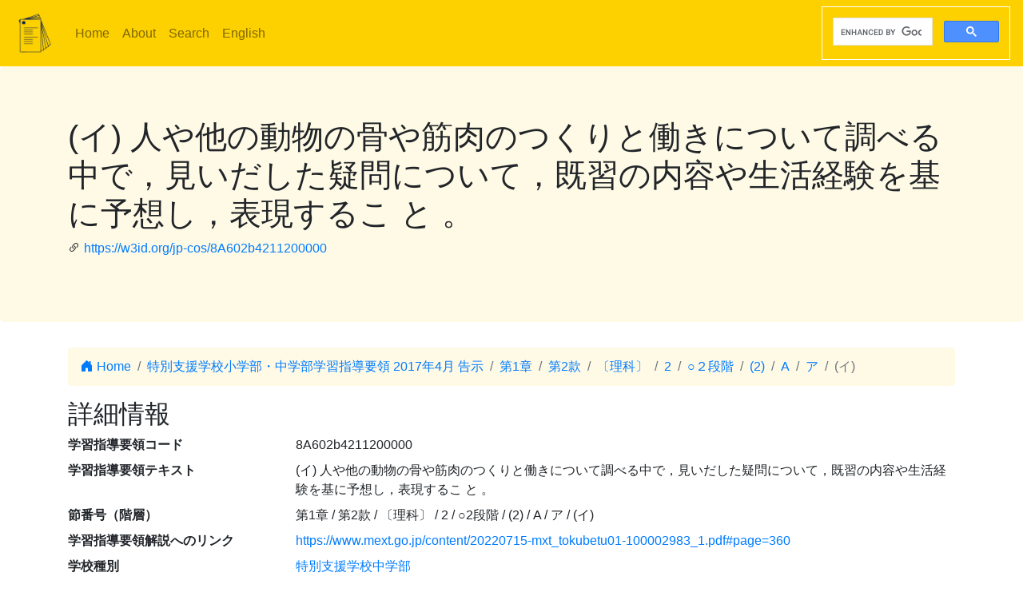

--- FILE ---
content_type: text/html; charset=utf-8
request_url: https://jp-cos.github.io/8A6/02b4211200000
body_size: 3259
content:
<!DOCTYPE html>
<html lang="ja">
  <head>
    <meta charset="utf-8">
    <meta name="viewport" content="width=device-width, initial-scale=1, shrink-to-fit=no">
    <link rel="stylesheet" href="https://cdn.jsdelivr.net/npm/bootstrap@4.6.2/dist/css/bootstrap.min.css" integrity="sha384-xOolHFLEh07PJGoPkLv1IbcEPTNtaed2xpHsD9ESMhqIYd0nLMwNLD69Npy4HI+N" crossorigin="anonymous">
    <link rel="stylesheet" href="https://cdn.jsdelivr.net/npm/bootstrap-icons@1.11.3/font/bootstrap-icons.min.css">
    <link rel="stylesheet" href="../style.css">
    <title>(イ) 人や他の動物の骨や筋肉のつくりと働きについて調べる中で，見いだした疑問について，既習の内容や生活経験を基に予想し，表現するこ と 。 - 学習指導要領LOD</title>
    <meta name="twitter:card" content="summary">
    <meta name="twitter:title" content="(イ) 人や他の動物の骨や筋肉のつくりと働きについて調べる中で，見いだした疑問について，既習の内容や生活経験を基に予想し，表現するこ と 。 - 学習指導要領LOD">
    <meta property="og:title" content="(イ) 人や他の動物の骨や筋肉のつくりと働きについて調べる中で，見いだした疑問について，既習の内容や生活経験を基に予想し，表現するこ と 。 - 学習指導要領LOD">
    <meta property="og:type" content="website">
    <meta property="og:url" content="https://w3id.org/jp-cos/8A602b4211200000">
    <meta property="og:image" content="https://w3id.org/jp-cos/logo.png">
    <meta name="generator" content="ttl2html 2.3.0">
    <script async src="https://www.googletagmanager.com/gtag/js?id=G-ZW2V5CQLY9"></script>
    <script>
      window.dataLayer = window.dataLayer || [];
      function gtag(){dataLayer.push(arguments);}
      gtag('js', new Date());
      gtag('config', 'G-ZW2V5CQLY9');
    </script>
  </head>
  <body>
    <nav class="navbar navbar-expand-lg navbar-light">
      <a class="navbar-brand" href="../">
        <img src="../logo.png" style="max-height: 54px" alt="学習指導要領LOD">
      </a>
      <button class="navbar-toggler" type="button" data-toggle="collapse" data-target="#navbarSupportedContent" aria-controls="navbarSupportedContent" aria-expanded="false" aria-label="Toggle navigation">
        <span class="navbar-toggler-icon"></span>
      </button>
      <div class="collapse navbar-collapse" id="navbarSupportedContent">
        <ul class="navbar-nav mr-auto">
          <li class="nav-item">
            <a class="nav-link" href="../">Home</a>
          </li>
          <li class="nav-item">
            <a class="nav-link" href="../about.html">About</a>
          </li>
            <li class="nav-item"><a class="nav-link" href="/search.html">Search</a></li>
            <li class="nav-item"><a class="nav-link" href="https://w3id.org/jp-cos/en/">English</a></li>
        </ul>
        <script async src="https://cse.google.com/cse.js?cx=75eea1908d53d46ba"></script>
        <div class="gcse-search"></div>
      </div>
    </nav>
        <div class="jumbotron">
      <div class="container">
        <h1>(イ) 人や他の動物の骨や筋肉のつくりと働きについて調べる中で，見いだした疑問について，既習の内容や生活経験を基に予想し，表現するこ と 。</h1>
        <p><i class="bi bi-link-45deg"></i> <a href="https://w3id.org/jp-cos/8A602b4211200000">https://w3id.org/jp-cos/8A602b4211200000</a></p>
      </div>
    </div>
    <div class="container">
      <div class="row">
        <div class="col-md-12">
          <nav aria-label="breadcrumb">
            <ol class="breadcrumb">
              <li class="breadcrumb-item"><a href="../"><i class="bi bi-house-door-fill"></i> Home</a></li>
                <li class="breadcrumb-item" aria-current="page">
                  <a href="../ElementaryAndLowerSecondaryDeptSNES/2017">特別支援学校小学部・中学部学習指導要領 2017年4月 告示</a>
                </li>
                <li class="breadcrumb-item" aria-current="page">
                  <a href="../860/0000000000000">第1章</a>
                </li>
                <li class="breadcrumb-item" aria-current="page">
                  <a href="../8An/0000000000000">第2款</a>
                </li>
                <li class="breadcrumb-item" aria-current="page">
                  <a href="0200000000000"> 〔理科〕</a>
                </li>
                <li class="breadcrumb-item" aria-current="page">
                  <a href="0204000000000">2</a>
                </li>
                <li class="breadcrumb-item" aria-current="page">
                  <a href="02b4000000000">○２段階</a>
                </li>
                <li class="breadcrumb-item" aria-current="page">
                  <a href="02b4200000000">(2)</a>
                </li>
                <li class="breadcrumb-item" aria-current="page">
                  <a href="02b4210000000">A</a>
                </li>
                <li class="breadcrumb-item" aria-current="page">
                  <a href="02b4211000000">ア</a>
                </li>
                <li class="breadcrumb-item active" aria-current="page">
                  (イ)
                </li>
            </ol>
          </nav>
        </div>
      </div>
      <div class="row">
        <div class="col-md-12">
          <h2>詳細情報</h2>
          <dl class="row" itemscope itemid="https://w3id.org/jp-cos/8A602b4211200000" itemtype="https://w3id.org/jp-cos/Item">
  <dt class="col-sm-3">学習指導要領コード</dt>
      <dd class="col-sm-9" itemprop="http://purl.org/dc/terms/identifier">8A602b4211200000</dd>
  <dt class="col-sm-3">学習指導要領テキスト</dt>
      <dd class="col-sm-9" itemprop="http://schema.org/description">(イ) 人や他の動物の骨や筋肉のつくりと働きについて調べる中で，見いだした疑問について，既習の内容や生活経験を基に予想し，表現するこ と 。</dd>
  <dt class="col-sm-3">節番号（階層）</dt>
      <dd class="col-sm-9" itemprop="https://w3id.org/jp-cos/sectionNumberHierarchy">第1章 / 第2款 / 〔理科〕 / 2 / ○2段階 / (2) / A / ア / (イ)</dd>
  <dt class="col-sm-3">学習指導要領解説へのリンク</dt>
      <dd class="col-sm-9" itemscope itemprop="https://w3id.org/jp-cos/commentaryPage" itemid="https://www.mext.go.jp/content/20220715-mxt_tokubetu01-100002983_1.pdf#page=360"><a href="https://www.mext.go.jp/content/20220715-mxt_tokubetu01-100002983_1.pdf#page=360">https://www.mext.go.jp/content/20220715-mxt_tokubetu01-100002983_1.pdf#page=360</a></dd>
  <dt class="col-sm-3">学校種別</dt>
      <dd class="col-sm-9" itemscope itemprop="https://w3id.org/jp-cos/school" itemid="https://w3id.org/jp-cos/school/LowerSecondaryDeptSNES" itemtype="https://w3id.org/jp-cos/School"><a href="../school/LowerSecondaryDeptSNES">特別支援学校中学部</a></dd>
  <dt class="col-sm-3">障害分類</dt>
      <dd class="col-sm-9" itemscope itemprop="https://w3id.org/jp-cos/disabilityCategory" itemid="https://w3id.org/jp-cos/disabilityCategory/Intellectual" itemtype="https://w3id.org/jp-cos/DisabilityCategory"><a href="../disabilityCategory/Intellectual">知的</a></dd>
  <dt class="col-sm-3">教科等</dt>
      <dd class="col-sm-9" itemscope itemprop="https://w3id.org/jp-cos/subjectArea" itemid="https://w3id.org/jp-cos/LowerSecondaryDeptSNES-Intellectual/2017/理科" itemtype="https://w3id.org/jp-cos/SubjectArea"><a href="../LowerSecondaryDeptSNES-Intellectual/2017/理科">理科</a></dd>
  <dt class="col-sm-3">段階</dt>
      <dd class="col-sm-9" itemscope itemprop="https://w3id.org/jp-cos/stage" itemid="https://w3id.org/jp-cos/stage/LowerSecondaryDeptSNES-Intellectual/2" itemtype="https://w3id.org/jp-cos/Stage"><a href="../stage/LowerSecondaryDeptSNES-Intellectual/2">２段階</a></dd>
  <dt class="col-sm-3">大項目</dt>
      <dd class="col-sm-9" itemprop="https://w3id.org/jp-cos/category">目標及び内容（大項目）</dd>
  <dt class="col-sm-3">項目</dt>
      <dd class="col-sm-9" itemprop="https://w3id.org/jp-cos/subCategory">目標及び内容</dd>
  <dt class="col-sm-3">節番号</dt>
      <dd class="col-sm-9" itemprop="https://w3id.org/jp-cos/sectionNumber">(イ)</dd>
  <dt class="col-sm-3">テキスト</dt>
      <dd class="col-sm-9" itemprop="https://w3id.org/jp-cos/sectionText">人や他の動物の骨や筋肉のつくりと働きについて調べる中で，見いだした疑問について，既習の内容や生活経験を基に予想し，表現するこ と 。</dd>
  <dt class="col-sm-3">告示時期</dt>
      <dd class="col-sm-9" itemscope itemprop="https://w3id.org/jp-cos/issuedPeriod" itemid="https://w3id.org/jp-cos/period/H29toH31" itemtype="https://w3id.org/jp-cos/Period"><a href="../period/H29toH31">平成29～31年　告示</a></dd>
  <dt class="col-sm-3">学習指導要領</dt>
      <dd class="col-sm-9" itemscope itemprop="https://w3id.org/jp-cos/courseOfStudy" itemid="https://w3id.org/jp-cos/ElementaryAndLowerSecondaryDeptSNES/2017" itemtype="https://w3id.org/jp-cos/CourseOfStudy"><a href="../ElementaryAndLowerSecondaryDeptSNES/2017">特別支援学校小学部・中学部学習指導要領 2017年4月 告示</a></dd>
  <dt class="col-sm-3">学習指導要領（一部改正情報）</dt>
      <dd class="col-sm-9" itemscope itemprop="https://w3id.org/jp-cos/courseOfStudyRevision" itemid="https://w3id.org/jp-cos/ElementaryAndLowerSecondaryDeptSNES/2017/2017" itemtype="https://w3id.org/jp-cos/CourseOfStudyRevision"><a href="../ElementaryAndLowerSecondaryDeptSNES/2017/2017">特別支援学校小学部・中学部学習指導要領 2017年4月 告示</a></dd>
  <dt class="col-sm-3">改正情報</dt>
      <dd class="col-sm-9" itemprop="http://schema.org/edition">一部改正なし</dd>
  <dt class="col-sm-3">出典</dt>
      <dd class="col-sm-9" itemscope itemprop="http://purl.org/dc/terms/source" itemid="https://w3id.org/jp-cos/86V12" itemtype="https://w3id.org/jp-cos/Dataset"><a href="../86V12">【86V12】特別支援学校小学部・中学部学習指導要領コード 平成29年告示：バージョン1.2 （令和3年12月28日公表）</a></dd>
  <dt class="col-sm-3">項番</dt>
      <dd class="col-sm-9" itemprop="http://purl.org/linked-data/cube#order"><dl class="row border" itemscope itemtype="https://w3id.org/jp-cos/Number">
  <dt class="col-sm-3">項番</dt>
      <dd class="col-sm-9" itemprop="http://www.w3.org/1999/02/22-rdf-syntax-ns#value">1609</dd>
  <dt class="col-sm-3">出典</dt>
      <dd class="col-sm-9" itemscope itemprop="http://purl.org/dc/terms/source" itemid="https://w3id.org/jp-cos/86V12" itemtype="https://w3id.org/jp-cos/Dataset"><a href="../86V12">【86V12】特別支援学校小学部・中学部学習指導要領コード 平成29年告示：バージョン1.2 （令和3年12月28日公表）</a></dd>
  <dt class="col-sm-3">Type</dt>
      <dd class="col-sm-9" itemscope itemprop="http://www.w3.org/1999/02/22-rdf-syntax-ns#type" itemid="https://w3id.org/jp-cos/Number" itemtype="http://www.w3.org/2000/01/rdf-schema#Class"><a href="../Number">項番</a></dd>
</dl>
</dd>
  <dt class="col-sm-3">F学習指導要領コード</dt>
      <dd class="col-sm-9" itemprop="https://w3id.org/jp-cos/fcode">A8UAA6A0A2LbA4A2A1A1A2A0A0A0A0A0</dd>
  <dt class="col-sm-3">Type</dt>
      <dd class="col-sm-9" itemscope itemprop="http://www.w3.org/1999/02/22-rdf-syntax-ns#type" itemid="https://w3id.org/jp-cos/Item" itemtype="http://www.w3.org/2000/01/rdf-schema#Class"><a href="../Item">学習指導要領の細目</a></dd>
</dl>

        </div>
      </div>
      <div class="row mb-1">
  <div class="col-sm-12">
    <h3>NHK for School検索</h3>
    <button id="nhk4school-button-1" class="btn btn-nhk4school" onclick="get_nhk4school('8A602b4211200000')">
      コンテンツ一覧を取得
      <i class="bi bi-search"></i>
    </button>
    <div id="nhk4school-list-1"></div>
  </div>
</div>
<div class="row mb-1">
  <div class="col-sm-12">
    <h3>S×UKILAM連携教材コンテンツ <a href="https://adeac.jp/adeac-lab/top/SxUKILAM/index.html" title="「SxUKILAM（スキラム）連携：多様な資料を活用した教材アーカイブ」とは?"><i class="bi bi-info-circle"></i></a></h3>
    <button id="sukilam-button" class="btn btn-sukilam" onclick="get_sukilam_data('8A602b4211200000')">
      教材一覧を取得
      <i class="bi bi-search"></i>
    </button>
    <div id="sukilam-result"></div>
  </div>
</div>

      <div class="row inverse">
        <div class="col-md-12">
          <h2>被参照情報</h2>
          <dl class="row">
  <dt class="col-sm-3">&#39;子&#39;としての参照元:</dt>
    <dd class="col-sm-9"><a href="02b4211000000">ア　人の体のつくりと運動
人や他の動物について，骨や筋肉のつくりと働きに着目して，それらを関係付けて調べる活動を通して，次の事項を身に付けることができるよう指導する。</a></dd>
</dl>
        </div>
      </div>
    </div>
    <hr>
    <footer>
        <p class="float-right"><a href="https://w3id.org/jp-cos/8A602b4211200000.ttl"><img src="https://www.w3.org/RDF/icons/rdf_flyer.24" alt="RDFデータ"></a></p>
      <p>
        &copy; 2021-2025
        教育データプラス研究会
      </p>
    </footer>

    <!-- jQuery first, then Popper.js, then Bootstrap JS -->
    <script src="https://cdn.jsdelivr.net/npm/jquery@3.5.1/dist/jquery.slim.min.js" integrity="sha384-DfXdz2htPH0lsSSs5nCTpuj/zy4C+OGpamoFVy38MVBnE+IbbVYUew+OrCXaRkfj" crossorigin="anonymous"></script>
    <script src="https://cdn.jsdelivr.net/npm/bootstrap@4.6.2/dist/js/bootstrap.bundle.min.js" integrity="sha384-Fy6S3B9q64WdZWQUiU+q4/2Lc9npb8tCaSX9FK7E8HnRr0Jz8D6OP9dO5Vg3Q9ct" crossorigin="anonymous"></script>
    <script src="../custom.js"></script>
  </body>
</html>
